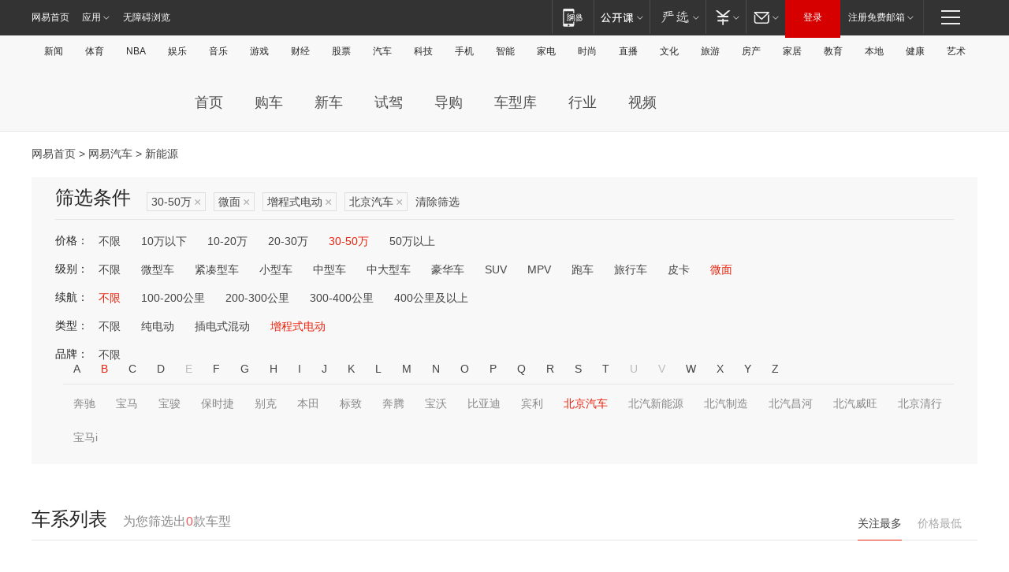

--- FILE ---
content_type: text/html;charset=GBK
request_url: http://product.auto.163.com/search_energy/brandName=16890@energy=zcse@price=30-50@type=mb/
body_size: 13816
content:
<!DOCTYPE HTML>
<!--[if IE 6 ]> <html id="ne_wrap" class="ne_ua_ie6 ne_ua_ielte8"> <![endif]-->
<!--[if IE 7 ]> <html id="ne_wrap" class="ne_ua_ie7 ne_ua_ielte8"> <![endif]-->
<!--[if IE 8 ]> <html id="ne_wrap" class="ne_ua_ie8 ne_ua_ielte8"> <![endif]-->
<!--[if IE 9 ]> <html id="ne_wrap" class="ne_ua_ie9"> <![endif]-->
<!--[if (gte IE 10)|!(IE)]><!--> <html id="ne_wrap"> <!--<![endif]-->
<head>
    <meta charset="gbk">
    <title>新能源_网易汽车</title>
    <link rel="dns-prefetch" href="//static.ws.126.net">
    <meta name="keywords" content="汽车,汽车网,买车,购车,评测,导购,报价,对比,口碑,汽车报价,国产汽车,大众汽车,丰田汽车,本田汽车,日产汽车," />
    <meta name="description" content="网易汽车_易乐车生活:为您提供最新最全汽车导购,汽车报价,汽车图片,汽车行情,汽车试驾,汽车评测,是服务于购车人群的汽车资讯门户" />
    <script>!function(){window.isNs9=document.documentElement.className.indexOf('ns9')!=-1,nsClsName=' ns12';if(isNs9){return};if(/\?narrow/.test(location.search)||screen.width/10<128&&document.documentElement.clientWidth==screen.width){isNs9=true;nsClsName=' ns9';}document.documentElement.className+=nsClsName;}()</script>
<link href="https://static.ws.126.net/163/f2e/auto/auto.base.2021.css?v7" rel="stylesheet" />
<script src="//static.ws.126.net/163/frontend/libs/antanalysis.min.js"></script>
<script src="//static.ws.126.net/163/frontend/antnest/NTM-3LSDEVVJ-1.js" async="async"></script>
<script src="//static.ws.126.net/f2e/lib/js/ne.js"></script>
<script src="//static.ws.126.net/cnews/js/ntes_jslib_1.x.js" charset="gb2312"></script>
<link href="//static.ws.126.net/163/f2e/auto/product_pc/elec_search//static/css/elec_search.css?ipzgcq" rel="stylesheet"/>
</head>
<body>
<!-- 公共黑色顶部 -->
<!-- /special/ntes_common_model/nte_commonnav2019.html -->



<link rel="stylesheet" href="https://static.ws.126.net/163/f2e/commonnav2019/css/commonnav_headcss-fad753559b.css"/>
<!-- urs -->
<script _keep="true" src="https://urswebzj.nosdn.127.net/webzj_cdn101/message.js" type="text/javascript"></script>
<div class="ntes_nav_wrap" id="js_N_NTES_wrap">
  <div class="ntes-nav" id="js_N_nav">
    <div class="ntes-nav-main clearfix">
            <div class="c-fl" id="js_N_nav_left">
        <a class="ntes-nav-index-title ntes-nav-entry-wide c-fl" href="https://www.163.com/" title="网易首页">网易首页</a>
        <!-- 应用 -->
        <div class="js_N_navSelect ntes-nav-select ntes-nav-select-wide ntes-nav-app  c-fl">
          <a href="https://www.163.com/#f=topnav" class="ntes-nav-select-title ntes-nav-entry-bgblack JS_NTES_LOG_FE">应用
            <em class="ntes-nav-select-arr"></em>
          </a>
          <div class="ntes-nav-select-pop">
            <ul class="ntes-nav-select-list clearfix">
              <li>
                <a href="https://m.163.com/newsapp/#f=topnav">
                  <span>
                    <em class="ntes-nav-app-newsapp">网易新闻</em>
                  </span>
                </a>
              </li>
              <li>
                <a href="https://open.163.com/#f=topnav">
                  <span>
                    <em class="ntes-nav-app-open">网易公开课</em>
                  </span>
                </a>
              </li>
              <li>
                <a href="https://daxue.163.com/offline/download.html">
                  <span>
                    <em class="ntes-nav-app-gaokaozhiyuan">网易高考智愿</em>
                  </span>
                </a>
              </li>
              <li>
                <a href="https://hongcai.163.com/?from=pcsy-button">
                  <span>
                    <em class="ntes-nav-app-hongcai">网易红彩</em>
                  </span>
                </a>
              </li>
              <li>
                <a href="https://u.163.com/aosoutbdbd8">
                  <span>
                    <em class="ntes-nav-app-yanxuan">网易严选</em>
                  </span>
                </a>
              </li>
              <li>
                <a href="https://mail.163.com/client/dl.html?from=mail46">
                  <span>
                    <em class="ntes-nav-app-mail">邮箱大师</em>
                  </span>
                </a>
              </li>
              <li class="last">
                <a href="https://study.163.com/client/download.htm?from=163app&utm_source=163.com&utm_medium=web_app&utm_campaign=business">
                  <span>
                    <em class="ntes-nav-app-study">网易云课堂</em>
                  </span>
                </a>
              </li>
            </ul>
          </div>
        </div>
      </div>
      <div class="c-fr">
        <!-- 片段开始 -->
        <div class="ntes-nav-quick-navigation">
          <a rel="noreferrer"class="ntes-nav-quick-navigation-btn" id="js_N_ntes_nav_quick_navigation_btn" target="_self">
            <em>快速导航
              <span class="menu1"></span>
              <span class="menu2"></span>
              <span class="menu3"></span>
            </em>
          </a>
          <div class="ntes-quicknav-pop" id="js_N_ntes_quicknav_pop">
            <div class="ntes-quicknav-list">
              <div class="ntes-quicknav-content">
                <ul class="ntes-quicknav-column ntes-quicknav-column-1">
                  <li>
                    <h3>
                      <a href="https://news.163.com">新闻</a>
                    </h3>
                  </li>
                  <li>
                    <a href="https://news.163.com/domestic">国内</a>
                  </li>
                  <li>
                    <a href="https://news.163.com/world">国际</a>
                  </li>
                  <li>
                    <a href="https://view.163.com">评论</a>
                  </li>
                  <li>
                    <a href="https://war.163.com">军事</a>
                  </li>
                  <li>
                    <a href="https://news.163.com/special/wangsansanhome/">王三三</a>
                  </li>
                </ul>
                <ul class="ntes-quicknav-column ntes-quicknav-column-2">
                  <li>
                    <h3>
                      <a href="https://sports.163.com">体育</a>
                    </h3>
                  </li>
                  <li>
                    <a href="https://sports.163.com/nba">NBA</a>
                  </li>
                  <li>
                    <a href="https://sports.163.com/cba">CBA</a>
                  </li>
                  <li>
                    <a href="https://sports.163.com/allsports">综合</a>
                  </li>
                  <li>
                    <a href="https://sports.163.com/zc">中超</a>
                  </li>
                  <li>
                    <a href="https://sports.163.com/world">国际足球</a>
                  </li>
                  <li>
                    <a href="https://sports.163.com/yc">英超</a>
                  </li>
                  <li>
                    <a href="https://sports.163.com/xj">西甲</a>
                  </li>
                  <li>
                    <a href="https://sports.163.com/yj">意甲</a>
                  </li>
                </ul>
                <ul class="ntes-quicknav-column ntes-quicknav-column-3">
                  <li>
                    <h3>
                      <a href="https://ent.163.com">娱乐</a>
                    </h3>
                  </li>
                  <li>
                    <a href="https://ent.163.com/star">明星</a>
                  </li>
                  <li>
                    <a href="https://ent.163.com/photo">图片</a>
                  </li>
                  <li>
                    <a href="https://ent.163.com/movie">电影</a>
                  </li>
                  <li>
                    <a href="https://ent.163.com/tv">电视</a>
                  </li>
                  <li>
                    <a href="https://ent.163.com/music">音乐</a>
                  </li>
                  <li>
                    <a href="https://ent.163.com/special/gsbjb/">稿事编辑部</a>
                  </li>
                  <li>
                    <a href="https://ent.163.com/special/focus_ent/">娱乐FOCUS</a>
                  </li>
                </ul>
                <ul class="ntes-quicknav-column ntes-quicknav-column-4">
                  <li>
                    <h3>
                      <a href="https://money.163.com">财经</a>
                    </h3>
                  </li>
                  <li>
                    <a href="https://money.163.com/stock">股票</a>
                  </li>
                  <li>
                    <a href="http://quotes.money.163.com/stock">行情</a>
                  </li>
                  <li>
                    <a href="https://money.163.com/ipo">新股</a>
                  </li>
                  <li>
                    <a href="https://money.163.com/finance">金融</a>
                  </li>
                  <li>
                    <a href="https://money.163.com/fund">基金</a>
                  </li>
                  <li>
                    <a href="https://biz.163.com">商业</a>
                  </li>
                  <li>
                    <a href="https://money.163.com/licai">理财</a>
                  </li>
                </ul>
                <ul class="ntes-quicknav-column ntes-quicknav-column-5">
                  <li>
                    <h3>
                      <a href="https://auto.163.com">汽车</a>
                    </h3>
                  </li>
                  <li>
                    <a href="https://auto.163.com/buy">购车</a>
                  </li>
                  <li>
                    <a href="https://auto.163.com/depreciate">行情</a>
                  </li>
                  <li>
                    <a href="http://product.auto.163.com">车型库</a>
                  </li>
                  <li>
                    <a href="https://auto.163.com/elec">新能源</a>
                  </li>
                  <li>
                    <a href="https://auto.163.com/news">行业</a>
                  </li>
                </ul>
                <ul class="ntes-quicknav-column ntes-quicknav-column-6">
                  <li>
                    <h3>
                      <a href="https://tech.163.com">科技</a>
                    </h3>
                  </li>
                  <li>
                    <a href="https://tech.163.com/telecom/">通信</a>
                  </li>
                  <li>
                    <a href="https://tech.163.com/it">IT</a>
                  </li>
                  <li>
                    <a href="https://tech.163.com/internet">互联网</a>
                  </li>
                  <li>
                    <a href="https://tech.163.com/special/chzt">特别策划</a>
                  </li>
                  <li>
                    <a href="https://tech.163.com/smart/">网易智能</a>
                  </li>
                  <li>
                    <a href="https://hea.163.com/">家电</a>
                  </li>
                </ul>
                <ul class="ntes-quicknav-column ntes-quicknav-column-7">
                  <li>
                    <h3>
                      <a href="https://fashion.163.com">时尚</a>
                    </h3>
                  </li>
                  <li>
                    <a href="https://baby.163.com">亲子</a>
                  </li>
                  <li>
                    <a href="https://fashion.163.com/art">艺术</a>
                  </li>
                </ul>
                <ul class="ntes-quicknav-column ntes-quicknav-column-8">
                  <li>
                    <h3>
                      <a href="https://mobile.163.com">手机</a>
                      <span>/</span>
                      <a href="https://digi.163.com/">数码</a>
                    </h3>
                  </li>
                  <li>
                    <a href="https://tech.163.com/special/ydhlw">移动互联网</a>
                  </li>
                  <li>
                    <a href="https://mobile.163.com/special/jqkj_list/">惊奇科技</a>
                  </li>
                  <li>
                    <a href="https://mobile.163.com/special/cpshi_list/">易评机</a>
                  </li>
                </ul>
                <ul class="ntes-quicknav-column ntes-quicknav-column-9">
                  <li>
                    <h3>
                      <a href="https://house.163.com">房产</a>
                      <span>/</span>
                      <a href="https://home.163.com">家居</a>
                    </h3>
                  </li>
                  <li>
                    <a href="https://bj.house.163.com">北京房产</a>
                  </li>
                  <li>
                    <a href="https://sh.house.163.com">上海房产</a>
                  </li>
                  <li>
                    <a href="https://gz.house.163.com">广州房产</a>
                  </li>
                  <li>
                    <a href="https://house.163.com/city">全部分站</a>
                  </li>
                  <li>
                    <a href="https://xf.house.163.com">楼盘库</a>
                  </li>
                  <li>
                    <a href="https://home.163.com/jiaju/">家具</a>
                  </li>
                  <li>
                    <a href="https://home.163.com/weiyu/">卫浴</a>
                  </li>
                </ul>
                <ul class="ntes-quicknav-column ntes-quicknav-column-10">
                  <li>
                    <h3>
                      <a href="https://travel.163.com">旅游</a>
                    </h3>
                  </li>
                  <li>
                    <a href="https://travel.163.com/outdoor">自驾露营</a>
                  </li>
                  <li>
                    <a href="https://travel.163.com/food">美食</a>
                  </li>
                </ul>
                <ul class="ntes-quicknav-column ntes-quicknav-column-11">
                  <li>
                    <h3>
                      <a href="https://edu.163.com">教育</a>
                    </h3>
                  </li>
                  <li>
                    <a href="https://edu.163.com/yimin">移民</a>
                  </li>
                  <li>
                    <a href="https://edu.163.com/liuxue">留学</a>
                  </li>
                  <li>
                    <a href="https://edu.163.com/en">外语</a>
                  </li>
                  <li>
                    <a href="https://edu.163.com/gaokao">高考</a>
                  </li>
                </ul>
                <div class="ntes-nav-sitemap">
                  <a href="https://sitemap.163.com/">
                    <i></i>查看网易地图</a>
                </div>
              </div>
            </div>
          </div>
        </div>
        <div class="c-fr">
          <div class="c-fl" id="js_N_navLoginBefore">
            <div id="js_N_navHighlight" class="js_loginframe ntes-nav-login ntes-nav-login-normal">
              <a href="https://reg.163.com/" class="ntes-nav-login-title" id="js_N_nav_login_title">登录</a>
              <div class="ntes-nav-loginframe-pop" id="js_N_login_wrap">
                <!--加载登陆组件-->
              </div>
            </div>
            <div class="js_N_navSelect ntes-nav-select ntes-nav-select-wide  JS_NTES_LOG_FE c-fl">
              <a class="ntes-nav-select-title ntes-nav-select-title-register" href="https://mail.163.com/register/index.htm?from=163navi&regPage=163">注册免费邮箱
                <em class="ntes-nav-select-arr"></em>
              </a>
              <div class="ntes-nav-select-pop">
                <ul class="ntes-nav-select-list clearfix" style="width:210px;">
                  <li>
                    <a href="https://reg1.vip.163.com/newReg1/reg?from=new_topnav&utm_source=new_topnav">
                      <span style="width:190px;">注册VIP邮箱（特权邮箱，付费）</span>
                    </a>
                  </li>
                  <li class="last JS_NTES_LOG_FE">
                    <a href="https://mail.163.com/client/dl.html?from=mail46">
                      <span style="width:190px;">免费下载网易官方手机邮箱应用</span>
                    </a>
                  </li>
                </ul>
              </div>
            </div>
          </div>
          <div class="c-fl" id="js_N_navLoginAfter" style="display:none">
            <div id="js_N_logined_warp" class="js_N_navSelect ntes-nav-select ntes-nav-logined JS_NTES_LOG_FE">
              <a class="ntes-nav-select-title ntes-nav-logined-userinfo">
                <span id="js_N_navUsername" class="ntes-nav-logined-username"></span>
                <em class="ntes-nav-select-arr"></em>
              </a>
              <div id="js_login_suggest_wrap" class="ntes-nav-select-pop">
                <ul id="js_logined_suggest" class="ntes-nav-select-list clearfix"></ul>
              </div>
            </div>
            <a class="ntes-nav-entry-wide c-fl" target="_self" id="js_N_navLogout">安全退出</a>
          </div>
        </div>
        <ul class="ntes-nav-inside">
          <li>
            <div class="js_N_navSelect ntes-nav-select c-fl">
              <a href="https://www.163.com/newsapp/#f=163nav" class="ntes-nav-mobile-title ntes-nav-entry-bgblack">
                <em class="ntes-nav-entry-mobile">移动端</em>
              </a>
              <div class="qrcode-img">
                <a href="https://www.163.com/newsapp/#f=163nav">
                  <img src="//static.ws.126.net/f2e/include/common_nav/images/topapp.jpg">
                </a>
              </div>
            </div>
          </li>
          <li>
            <div class="js_N_navSelect ntes-nav-select c-fl">
              <a id="js_love_url" href="https://open.163.com/#ftopnav0" class="ntes-nav-select-title ntes-nav-select-title-huatian ntes-nav-entry-bgblack">
                <em class="ntes-nav-entry-huatian">网易公开课</em>
                <em class="ntes-nav-select-arr"></em>
                <span class="ntes-nav-msg">
                  <em class="ntes-nav-msg-num"></em>
                </span>
              </a>
              <div class="ntes-nav-select-pop ntes-nav-select-pop-huatian">
                <ul class="ntes-nav-select-list clearfix">
                  <li>
                    <a href="https://open.163.com/ted/#ftopnav1">
                      <span>TED</span>
                    </a>
                  </li>
                  <li>
                    <a href="https://open.163.com/cuvocw/#ftopnav2">
                      <span>中国大学视频公开课</span>
                    </a>
                  </li>
                  <li>
                    <a href="https://open.163.com/ocw/#ftopnav3">
                      <span>国际名校公开课</span>
                    </a>
                  </li>
                  <li>
                    <a href="https://open.163.com/appreciation/#ftopnav4">
                      <span>赏课·纪录片</span>
                    </a>
                  </li>
                  <li>
                    <a href="https://vip.open.163.com/#ftopnav5">
                      <span>付费精品课程</span>
                    </a>
                  </li>
                  <li>
                    <a href="https://open.163.com/special/School/beida.html#ftopnav6">
                      <span>北京大学公开课</span>
                    </a>
                  </li>
                  <li class="last">
                    <a href="https://open.163.com/newview/movie/courseintro?newurl=ME7HSJR07#ftopnav7">
                      <span>英语课程学习</span>
                    </a>
                  </li>
                </ul>
              </div>
            </div>
          </li>
          <li>
            <div class="js_N_navSelect ntes-nav-select c-fl">
              <a id="js_lofter_icon_url" href="https://you.163.com/?from=web_fc_menhu_xinrukou_1" class="ntes-nav-select-title ntes-nav-select-title-lofter ntes-nav-entry-bgblack">
                <em class="ntes-nav-entry-lofter">网易严选</em>
                <em class="ntes-nav-select-arr"></em>
                <span class="ntes-nav-msg" id="js_N_navLofterMsg">
                  <em class="ntes-nav-msg-num"></em>
                </span>
              </a>
              <div class="ntes-nav-select-pop ntes-nav-select-pop-lofter">
                <ul id="js_lofter_pop_url" class="ntes-nav-select-list clearfix">
                  <li>
                    <a href="https://act.you.163.com/act/pub/ABuyLQKNmKmK.html?from=out_ynzy_xinrukou_2">
                      <span>新人特价</span>
                    </a>
                  </li>
                  <li>
                    <a href="https://you.163.com/topic/v1/pub/Pew1KBH9Au.html?from=out_ynzy_xinrukou_3">
                      <span>9.9专区</span>
                    </a>
                  </li>
                  <li>
                    <a href="https://you.163.com/item/newItemRank?from=out_ynzy_xinrukou_4">
                      <span>新品热卖</span>
                    </a>
                  </li>
                  <li>
                    <a href="https://you.163.com/item/recommend?from=out_ynzy_xinrukou_5">
                      <span>人气好物</span>
                    </a>
                  </li>
                  <li>
                    <a href="https://you.163.com/item/list?categoryId=1005000&from=out_ynzy_xinrukou_7">
                      <span>居家生活</span>
                    </a>
                  </li>
                  <li>
                    <a href="https://you.163.com/item/list?categoryId=1010000&from=out_ynzy_xinrukou_8">
                      <span>服饰鞋包</span>
                    </a>
                  </li>
                  <li>
                    <a href="https://you.163.com/item/list?categoryId=1011000&from=out_ynzy_xinrukou_9">
                      <span>母婴亲子</span>
                    </a>
                  </li>
                  <li class="last">
                    <a href="https://you.163.com/item/list?categoryId=1005002&from=out_ynzy_xinrukou_10">
                      <span>美食酒水</span>
                    </a>
                  </li>
                </ul>
              </div>
            </div>
          </li>
          <li>
            <div class="js_N_navSelect ntes-nav-select c-fl">
              <a href="https://ecard.163.com/" class="ntes-nav-select-title
        ntes-nav-select-title-money ntes-nav-entry-bgblack">
                <em class="ntes-nav-entry-money">支付</em>
                <em class="ntes-nav-select-arr"></em>
              </a>
              <div class="ntes-nav-select-pop ntes-nav-select-pop-temp">
                <ul class="ntes-nav-select-list clearfix">
                  <li>
                    <a href="https://ecard.163.com/#f=topnav">
                      <span>一卡通充值</span>
                    </a>
                  </li>
                  <li>
                    <a href="https://ecard.163.com/script/index#f=topnav">
                      <span>一卡通购买</span>
                    </a>
                  </li>
                  <li>
                    <a href="https://epay.163.com/">
                      <span>我的网易支付</span>
                    </a>
                  </li>
                  <li>
                    <a href="https://3c.163.com/?from=wangyimenhu16">
                      <span>网易智造</span>
                    </a>
                  </li>
                  <li class="last">
                    <a href="https://globalpay.163.com/home">
                      <span>网易跨境支付</span>
                    </a>
                  </li>
                </ul>
              </div>
            </div>
          </li>
          <li>
            <div class="js_N_navSelect ntes-nav-select c-fl">
              <a id="js_mail_url" rel="noreferrer"class="ntes-nav-select-title
        ntes-nav-select-title-mail ntes-nav-entry-bgblack">
                <em class="ntes-nav-entry-mail">邮箱</em>
                <em class="ntes-nav-select-arr"></em>
                <span class="ntes-nav-msg" id="js_N_navMailMsg">
                  <em class="ntes-nav-msg-num" id="js_N_navMailMsgNum"></em>
                </span>
              </a>
              <div class="ntes-nav-select-pop ntes-nav-select-pop-mail">
                <ul class="ntes-nav-select-list clearfix">
                  <li>
                    <a href="https://email.163.com/#f=topnav">
                      <span>免费邮箱</span>
                    </a>
                  </li>
                  <li>
                    <a href="https://vipmail.163.com/#f=topnav">
                      <span>VIP邮箱</span>
                    </a>
                  </li>
                  <li>
                    <a href="https://qiye.163.com/?from=NetEase163top">
                      <span>企业邮箱</span>
                    </a>
                  </li>
                  <li>
                    <a href="https://mail.163.com/register/index.htm?from=ntes_nav&regPage=163">
                      <span>免费注册</span>
                    </a>
                  </li>
                  <li class="last">
                    <a href="https://mail.163.com/dashi/dlpro.html?from=mail46">
                      <span>客户端下载</span>
                    </a>
                  </li>
                </ul>
              </div>
            </div>
          </li>
        </ul>
      </div>
    </div>
  </div>
</div>
<script src="https://static.ws.126.net/163/f2e/commonnav2019/js/commonnav_headjs-d6073b0f5a.js"></script>


<div class="auto_header">
	<div class="container">
		<!-- 公共二级导航 -->
		<!-- /special/ntes_common_model/site_subnav2019.html -->

<div class="N-nav-channel JS_NTES_LOG_FE" data-module-name="xwwzy_11_headdaohang">
    <a class="first" href="https://news.163.com/">新闻</a><a href="https://sports.163.com/">体育</a><a href="https://sports.163.com/nba/">NBA</a><a href="https://ent.163.com/">娱乐</a><a href="https://ent.163.com/music/">音乐</a><a href="https://tech.163.com/game/">游戏</a><a href="https://money.163.com/">财经</a><a href="https://money.163.com/stock/">股票</a><a id="_link_auto" href="https://auto.163.com/">汽车</a><a href="https://tech.163.com/">科技</a><a href="https://mobile.163.com/">手机</a><a href="https://tech.163.com/smart/">智能</a><a href="https://hea.163.com/">家电</a><a href="https://fashion.163.com/">时尚</a><a href="https://v.163.com/">直播</a><a href="https://culture.163.com/">文化</a><a href="https://travel.163.com/">旅游</a><a id="houseUrl" href="https://house.163.com/">房产</a><a href="https://home.163.com/" id="homeUrl">家居</a><a href="https://edu.163.com/">教育</a><a id="_link_game" href="https://news.163.com/">本地</a><a href="https://jiankang.163.com/">健康</a><a class="last" href="https://art.163.com/">艺术</a>
</div>
<!-- 游戏替换为本地，并定向 0310-->
<!-- 配置定向城市 -->
<script type="text/javascript" _keep="true">
var HouseNavBendiTxt = {
    "province": [
        {
            "name": "北京市",
            "shortName": "北京",
            "url":"https://bj.news.163.com/"
        },
        {
            "name": "上海市",
            "shortName": "上海",
            "url":"https://sh.news.163.com/"
        },
        {
            "name": "天津市",
            "shortName": "天津",
            "url":"https://tj.news.163.com/"
        },
        {
            "name": "广东省",
            "shortName": "广东",
            "url":"https://gd.news.163.com/"
        },
        {
            "name": "江苏省",
            "shortName": "江苏",
            "url":"https://js.news.163.com/"
        },
        {
            "name": "浙江省",
            "shortName": "浙江",
            "url":"https://zj.news.163.com/"
        },
        {
            "name": "四川省",
            "shortName": "四川",
            "url":"https://sc.news.163.com/"
        },
        {
            "name": "黑龙江省",
            "shortName": "黑龙江",
            "url":"https://hlj.news.163.com/"
        },
        {
            "name": "吉林省",
            "shortName": "吉林",
            "url":"https://jl.news.163.com/"
        },
        {
            "name": "辽宁省",
            "shortName": "辽宁",
            "url":"https://liaoning.news.163.com/"
        },
        {
            "name": "内蒙古自治区",
            "shortName": "内蒙古",
            "url":"https://hhht.news.163.com/"
        },
        {
            "name": "河北省",
            "shortName": "河北",
            "url":"https://hebei.news.163.com/"
        },
        {
            "name": "河南省",
            "shortName": "河南",
            "url":"https://henan.163.com/"
        },
        {
            "name": "山东省",
            "shortName": "山东",
            "url":"https://sd.news.163.com/"
        },
        {
            "name": "陕西省",
            "shortName": "陕西",
            "url":"https://shanxi.news.163.com/"
        },
        {
            "name": "甘肃省",
            "shortName": "甘肃",
            "url":"https://gs.news.163.com/"
        },
        {
            "name": "宁夏回族自治区",
            "shortName": "宁夏",
            "url":"https://ningxia.news.163.com/"
        },
        {
            "name": "新疆维吾尔自治区",
            "shortName": "新疆",
            "url":"https://xj.news.163.com/"
        },
        {
            "name": "安徽省",
            "shortName": "安徽",
            "url":"https://ah.news.163.com/"
        },
        {
            "name": "福建省",
            "shortName": "福建",
            "url":"https://fj.news.163.com/"
        },
        {
            "name": "广西壮族自治区",
            "shortName": "广西",
            "url":"https://gx.news.163.com/"
        },
        {
            "name": "重庆市",
            "shortName": "重庆",
            "url":"https://chongqing.163.com/"
        },
        {
            "name": "湖北省",
            "shortName": "湖北",
            "url":"https://hb.news.163.com/"
        },
        {
            "name": "江西省",
            "shortName": "江西",
            "url":"https://jx.news.163.com/"
        },
        {
            "name": "海南省",
            "shortName": "海南",
            "url":"https://hn.news.163.com/"
        },
        {
            "name": "贵州省",
            "shortName": "贵州",
            "url":"https://gz.news.163.com/"
        },
        {
            "name": "云南省",
            "shortName": "云南",
            "url":"https://yn.news.163.com/"
        },
        {
            "name": "山西省",
            "shortName": "山西",
            "url":"https://sx.news.163.com"
        },
        {
            "name": "西藏自治区",
            "shortName": "北京",
            "url":"https://bj.news.163.com/"
        },
        {
            "name": "香港特别行政区",
            "shortName": "广东",
            "url":"https://gd.news.163.com/"
        },
        {
            "name": "澳门特别行政区",
            "shortName": "广东",
            "url":"https://gd.news.163.com/"
        },
        {
            "name": "台湾省",
            "shortName": "广东",
            "url":"https://gd.news.163.com/"
        },
        {
            "name": "天津市",
            "shortName": "北京",
            "url":"https://bj.news.163.com/"
        },
        {
            "name": "青海省",
            "shortName": "北京",
            "url":"https://bj.news.163.com/"
        }
    ],
    "city": [
        {
            "name": "大连市",
            "shortName": "大连",
            "url":"https://dl.news.163.com"
        },
        {
            "name": "青岛市",
            "shortName": "青岛",
            "url":"https://qingdao.news.163.com"
        },
        {
            "name": "宁波市",
            "shortName": "宁波",
            "url":"https://zj.news.163.com/ningbo/"
        },
        {
            "name": "厦门市",
            "shortName": "厦门",
            "url":"https://xiamen.news.163.com"
        },
        {
            "name": "深圳市",
            "shortName": "深圳",
            "url":"https://shenzhen.news.163.com/"
        }
    ],
    "defalt": {
            "name": "",
            "shortName": "本地",
            "url":"https://news.163.com/"
        }
};
</script>
<script type="text/javascript" _keep="true">
            (function(){
                //本地设置定向省份
                function setBendiName(){
                    var js_nav_bendi = document.getElementById("_link_game");
                    var cityname = "";
                    var cityurl = "";
                    var _loc = window.localAddress;
                    if(!js_nav_bendi)
                        return;
                    if(HouseNavBendiTxt.city && _loc){
                        var citylist = HouseNavBendiTxt.city;
                        var localcity = _loc.city;
                        for(var i=0;i<citylist.length;i++){
                            if(citylist[i].name.indexOf(localcity) != -1){
                                cityname = citylist[i].shortName;
                                cityurl = citylist[i].url;
                                break;
                            }
                        }
                    }
                    if(cityname == "" && cityurl == "" && HouseNavBendiTxt.province && _loc){
                        var provincelist = HouseNavBendiTxt.province;
                        var localprovince = _loc.province;
                        for(var i=0;i<provincelist.length;i++){
                            if(provincelist[i].name.indexOf(localprovince) != -1){
                                cityname = provincelist[i].shortName;
                                cityurl = provincelist[i].url;
                                break;
                            }
                        }
                    }
                    if(js_nav_bendi && cityname != "" && cityurl != ""){
                        js_nav_bendi.innerHTML = cityname;
                        js_nav_bendi.href = cityurl;
                    }
                    if(js_nav_bendi && cityname == "" && cityurl == ""){
                        js_nav_bendi.innerHTML = "本地";
                        js_nav_bendi.href = "https://news.163.com";
                    }
                }
                
                if(window.HouseNavBendiTxt && window.NTESCommonNavigator){
                    var utils = NTESCommonNavigator.utils;
                    utils.jsonp("https://ipservice.ws.126.net/locate/api/getLocByIp", {}, function(res){
                        if(res && res.result){
                            window.localAddress = res.result;
                            setBendiName();
                        }
                    });
                }
            })();
        </script>

		<!-- LOGO、搜索 -->
		<!-- <div class="auto-channel clearfix">
			<div class="auto_logo">
				<a href="https://auto.163.com/" title="网易汽车">网易汽车</a>
			</div> -->
			<!--include virtual="/auto_pc_common/auto_search.html" -->
		<!-- </div> -->

		<!-- 频道导航 -->
		<script>var currentNav = '新能源';</script>
		<!-- /special/sp/2016channel_menu.html -->

<div class="auto-nav">
  <div class="auto-logo"><img src="https://fps-pro.ws.126.net/fps-pro/frontends/auto_index_2025/index/images/auto_logo.png" alt="" /></div>
  <ul class="auto-nav-list">
    <li class="nav-item "><a href="https://auto.163.com/">首页</a></li>
    <li class="nav-item "><a href="https://auto.163.com/buy">购车</a></li>
    <li class="nav-item "><a href="https://auto.163.com/newcar">新车</a></li>
    <li class="nav-item "><a href="https://auto.163.com/test">试驾</a></li>
    <li class="nav-item "><a href="https://auto.163.com/guide">导购</a></li>
    <li class="nav-item "><a href="https://product.auto.163.com/#DQ2001">车型库</a></li>
    <li class="nav-item "><a href="https://auto.163.com/news">行业</a></li>
    <li class="nav-item "><a href="https://auto.163.com/video">视频</a></li>
  </ul>
</div>
<style>
  .auto-nav {
    width: 1200px;
    height: 36px;
    margin: 26px auto 18px auto;
  }
  .auto-nav .auto-logo {
    float: left;
    width: 167px;
    height: 36px;
  }
  .auto-nav .auto-logo img {
    background: transparent;
    width: 100%;
    height: 100%;
  }
  .auto-nav .auto-nav-list {
    float: left;
    margin-left: 20px;
  }
  .auto-nav .auto-nav-list .nav-item {
    float: left;
  }
  .auto-nav .auto-nav-list .nav-item a {
    display: block;
    padding: 0 20px;
    font-size: 18px;
    line-height: 36px;
    font-weight: 400;
    color: #4e4e4e;
	text-decoration: none;
  }
  .auto-nav .auto-nav-list .nav-item:hover a {
    background-color: #eee;
  }
  .auto-nav .auto-nav-list .nav-item.active a {
    color: #e10000;
  }
  .auto-nav .auto-nav-list .nav-item a.active {
    color: #e10000;
  }
</style>

<script>
	(function($){
		if($==undefined) return;
		var curNav = window['currentNav'];
		var tagA = $('.auto-nav .nav-item a');

		for (var i = 0; i < tagA.length; i++) {
			if(tagA[i].hostname=='auto.163.com') continue;
			if(curNav){
				if(tagA[i].innerHTML==curNav){
					$(tagA[i]).addClass('active');
					break;
				}
				continue;
			}
			if(tagA[i].hostname==location.hostname && location.pathname.indexOf(tagA[i].pathname)!=-1){
				$(tagA[i]).addClass('active');
				break;
			}
		}
	})(window['jQuery']||window['NE']);
</script>
	</div>
</div>

<div class="container clearfix">
    <!--  -->

    <!-- 面包屑 -->
    <div class="auto-cur-location">
        <a href="https://www.163.com/" title="网易首页">网易首页</a> &gt;
        <a href="https://auto.163.com/" title="网易汽车">网易汽车</a> &gt; 新能源
    </div>

    <!-- 筛选条件 -->
	<div class="search-box">
    <div class="hd">
        <p class="c-t">筛选条件</p>
        <div class="c-tag">
            <dl>
                                 <dd class="clearfix">                      
                                                    <a href="/search_energy/brandName=16890@energy=zcse@type=mb/">30-50万<span>×</span></a>
                                                    <a href="/search_energy/brandName=16890@energy=zcse@price=30-50/">微面<span>×</span></a>
                                                    <a href="/search_energy/brandName=16890@price=30-50@type=mb/">增程式电动<span>×</span></a>
                                                    <a href="/search_energy/energy=zcse@price=30-50@type=mb/">北京汽车<span>×</span></a>
                                                <a class="empty" href="/search_energy/">清除筛选</a>
                 </dd>
                            </dl>
        </div>

        
    </div>

    <!-- 列表 -->
    <div class="bd j-search-bd">
        <input type="hidden" value="30-50" id="j-search-price">
        <input type="hidden" value="mb" id="j-search-type">
        <input type="hidden" value="0-5000" id="j-search-duration">        
        <input type="hidden" value="zcse" id="j-search-energy">
        <input type="hidden" value="16890" id="j-search-brandName">
                        <dl>
            <dt>价格：</dt>
            <dd class="clearfix">            	
                            <a href="/search_energy/brandName=16890@energy=zcse@type=mb/" >不限</a>
                            <a href="/search_energy/brandName=16890@energy=zcse@price=below10@type=mb/" >10万以下</a>
                            <a href="/search_energy/brandName=16890@energy=zcse@price=10-20@type=mb/" >10-20万</a>
                            <a href="/search_energy/brandName=16890@energy=zcse@price=20-30@type=mb/" >20-30万</a>
                            <a href="/search_energy/brandName=16890@energy=zcse@price=30-50@type=mb/" class="active">30-50万</a>
                            <a href="/search_energy/brandName=16890@energy=zcse@price=above50@type=mb/" >50万以上</a>
                        </dd>
        </dl>
                              <dl>
            <dt>级别：</dt>
            <dd class="clearfix">            	
                            <a href="/search_energy/brandName=16890@energy=zcse@price=30-50/" >不限</a>
                            <a href="/search_energy/brandName=16890@energy=zcse@price=30-50@type=mini/" >微型车</a>
                            <a href="/search_energy/brandName=16890@energy=zcse@price=30-50@type=compact/" >紧凑型车</a>
                            <a href="/search_energy/brandName=16890@energy=zcse@price=30-50@type=smart/" >小型车</a>
                            <a href="/search_energy/brandName=16890@energy=zcse@price=30-50@type=middle/" >中型车</a>
                            <a href="/search_energy/brandName=16890@energy=zcse@price=30-50@type=large/" >中大型车</a>
                            <a href="/search_energy/brandName=16890@energy=zcse@price=30-50@type=luxury/" >豪华车</a>
                            <a href="/search_energy/brandName=16890@energy=zcse@price=30-50@type=suv/" >SUV</a>
                            <a href="/search_energy/brandName=16890@energy=zcse@price=30-50@type=mpv/" >MPV</a>
                            <a href="/search_energy/brandName=16890@energy=zcse@price=30-50@type=race/" >跑车</a>
                            <a href="/search_energy/brandName=16890@energy=zcse@price=30-50@type=trav/" >旅行车</a>
                            <a href="/search_energy/brandName=16890@energy=zcse@price=30-50@type=pcar/" >皮卡</a>
                            <a href="/search_energy/brandName=16890@energy=zcse@price=30-50@type=mb/" class="active">微面</a>
                        </dd>
        </dl>
                              <dl>
            <dt>续航：</dt>
            <dd class="clearfix">            	
                            <a href="/search_energy/brandName=16890@energy=zcse@price=30-50@type=mb/" class="active">不限</a>
                            <a href="/search_energy/brandName=16890@duration=100-200@energy=zcse@price=30-50@type=mb/" >100-200公里</a>
                            <a href="/search_energy/brandName=16890@duration=200-300@energy=zcse@price=30-50@type=mb/" >200-300公里</a>
                            <a href="/search_energy/brandName=16890@duration=300-400@energy=zcse@price=30-50@type=mb/" >300-400公里</a>
                            <a href="/search_energy/brandName=16890@duration=above400@energy=zcse@price=30-50@type=mb/" >400公里及以上</a>
                        </dd>
        </dl>
                              <dl>
            <dt>类型：</dt>
            <dd class="clearfix">            	
                            <a href="/search_energy/brandName=16890@price=30-50@type=mb/" >不限</a>
                            <a href="/search_energy/brandName=16890@energy=electric@price=30-50@type=mb/" >纯电动</a>
                            <a href="/search_energy/brandName=16890@energy=plugh@price=30-50@type=mb/" >插电式混动</a>
                            <a href="/search_energy/brandName=16890@energy=zcse@price=30-50@type=mb/" class="active">增程式电动</a>
                        </dd>
        </dl>
                              <dl>
            <dt>品牌：</dt>
            <dd class="clearfix">
            	                <a  href="/search_energy/energy=zcse@price=30-50@type=mb/" >不限</a>                
                                <div class="a-list">
                    <div class="btn-letter">
                                        <a id="A" >A</a>
                                        <a id="B"                         class="active"
                    >B</a>
                                        <a id="C" >C</a>
                                        <a id="D" >D</a>
                                        <a id="E"                         class="disable"
                    >E</a>
                                        <a id="F" >F</a>
                                        <a id="G" >G</a>
                                        <a id="H" >H</a>
                                        <a id="I" >I</a>
                                        <a id="J" >J</a>
                                        <a id="K" >K</a>
                                        <a id="L" >L</a>
                                        <a id="M" >M</a>
                                        <a id="N" >N</a>
                                        <a id="O" >O</a>
                                        <a id="P" >P</a>
                                        <a id="Q" >Q</a>
                                        <a id="R" >R</a>
                                        <a id="S" >S</a>
                                        <a id="T" >T</a>
                                        <a id="U"                         class="disable"
                    >U</a>
                                        <a id="V"                         class="disable"
                    >V</a>
                                        <a id="W" >W</a>
                                        <a id="X" >X</a>
                                        <a id="Y" >Y</a>
                                        <a id="Z" >Z</a>
                                        </div>                                    
                    <div class="letter-cont">
                                                                        	<div class="item">
                                                                             <a href="/search_energy/brandName=20256@energy=zcse@price=30-50@type=mb/" >AITO</a>                             
                                                     <a href="/search_energy/brandName=1685@energy=zcse@price=30-50@type=mb/" >奥迪</a>                             
                                                     <a href="/search_energy/brandName=19021@energy=zcse@price=30-50@type=mb/" >埃安</a>                             
                                                     <a href="/search_energy/brandName=19106@energy=zcse@price=30-50@type=mb/" >爱驰</a>                             
                                                     <a href="/search_energy/brandName=20277@energy=zcse@price=30-50@type=mb/" >阿维塔</a>                             
                                                     <a href="/search_energy/brandName=1684@energy=zcse@price=30-50@type=mb/" >阿斯顿·马丁</a>                             
                                                     <a href="/search_energy/brandName=18719@energy=zcse@price=30-50@type=mb/" >ARCFOX极狐</a>                             
                                                     <a href="/search_energy/brandName=18791@energy=zcse@price=30-50@type=mb/" >艾康尼克</a>                             
                                                </div>                         
                                                                        	<div class="item current">
                                                                             <a href="/search_energy/brandName=1694@energy=zcse@price=30-50@type=mb/" >奔驰</a>                             
                                                     <a href="/search_energy/brandName=1686@energy=zcse@price=30-50@type=mb/" >宝马</a>                             
                                                     <a href="/search_energy/brandName=15231@energy=zcse@price=30-50@type=mb/" >宝骏</a>                             
                                                     <a href="/search_energy/brandName=1693@energy=zcse@price=30-50@type=mb/" >保时捷</a>                             
                                                     <a href="/search_energy/brandName=1690@energy=zcse@price=30-50@type=mb/" >别克</a>                             
                                                     <a href="/search_energy/brandName=1688@energy=zcse@price=30-50@type=mb/" >本田</a>                             
                                                     <a href="/search_energy/brandName=1689@energy=zcse@price=30-50@type=mb/" >标致</a>                             
                                                     <a href="/search_energy/brandName=1687@energy=zcse@price=30-50@type=mb/" >奔腾</a>                             
                                                     <a href="/search_energy/brandName=18326@energy=zcse@price=30-50@type=mb/" >宝沃</a>                             
                                                     <a href="/search_energy/brandName=1654@energy=zcse@price=30-50@type=mb/" >比亚迪</a>                             
                                                     <a href="/search_energy/brandName=1691@energy=zcse@price=30-50@type=mb/" >宾利</a>                             
                                                     <a href="/search_energy/brandName=16890@energy=zcse@price=30-50@type=mb/" class="active">北京汽车</a>                             
                                                     <a href="/search_energy/brandName=17951@energy=zcse@price=30-50@type=mb/" >北汽新能源</a>                             
                                                     <a href="/search_energy/brandName=10096@energy=zcse@price=30-50@type=mb/" >北汽制造</a>                             
                                                     <a href="/search_energy/brandName=1675@energy=zcse@price=30-50@type=mb/" >北汽昌河</a>                             
                                                     <a href="/search_energy/brandName=16329@energy=zcse@price=30-50@type=mb/" >北汽威旺</a>                             
                                                     <a href="/search_energy/brandName=19258@energy=zcse@price=30-50@type=mb/" >北京清行</a>                             
                                                     <a href="/search_energy/brandName=16301@energy=zcse@price=30-50@type=mb/" >宝马i</a>                             
                                                </div>                         
                                                                        	<div class="item">
                                                                             <a href="/search_energy/brandName=1653@energy=zcse@price=30-50@type=mb/" >长城</a>                             
                                                     <a href="/search_energy/brandName=1695@energy=zcse@price=30-50@type=mb/" >长安</a>                             
                                                     <a href="/search_energy/brandName=20316@energy=zcse@price=30-50@type=mb/" >长安深蓝</a>                             
                                                     <a href="/search_energy/brandName=19620@energy=zcse@price=30-50@type=mb/" >长安新能源</a>                             
                                                     <a href="/search_energy/brandName=16159@energy=zcse@price=30-50@type=mb/" >长安欧尚</a>                             
                                                     <a href="/search_energy/brandName=18849@energy=zcse@price=30-50@type=mb/" >长安凯程</a>                             
                                                     <a href="/search_energy/brandName=20092@energy=zcse@price=30-50@type=mb/" >创维汽车</a>                             
                                                     <a href="/search_energy/brandName=18057@energy=zcse@price=30-50@type=mb/" >成功</a>                             
                                                     <a href="/search_energy/brandName=20494@energy=zcse@price=30-50@type=mb/" >长安启源</a>                             
                                                </div>                         
                                                                        	<div class="item">
                                                                             <a href="/search_energy/brandName=16658@energy=zcse@price=30-50@type=mb/" >DS</a>                             
                                                     <a href="/search_energy/brandName=1698@energy=zcse@price=30-50@type=mb/" >大众</a>                             
                                                     <a href="/search_energy/brandName=1662@energy=zcse@price=30-50@type=mb/" >东南</a>                             
                                                     <a href="/search_energy/brandName=1700@energy=zcse@price=30-50@type=mb/" >东风</a>                             
                                                     <a href="/search_energy/brandName=16019@energy=zcse@price=30-50@type=mb/" >东风日产启辰</a>                             
                                                     <a href="/search_energy/brandName=4888@energy=zcse@price=30-50@type=mb/" >东风风神</a>                             
                                                     <a href="/search_energy/brandName=16619@energy=zcse@price=30-50@type=mb/" >东风风行</a>                             
                                                     <a href="/search_energy/brandName=18490@energy=zcse@price=30-50@type=mb/" >东风风光</a>                             
                                                     <a href="/search_energy/brandName=18217@energy=zcse@price=30-50@type=mb/" >东风小康</a>                             
                                                     <a href="/search_energy/brandName=19417@energy=zcse@price=30-50@type=mb/" >东风富康</a>                             
                                                     <a href="/search_energy/brandName=20311@energy=zcse@price=30-50@type=mb/" >东风纳米</a>                             
                                                     <a href="/search_energy/brandName=20034@energy=zcse@price=30-50@type=mb/" >大运汽车</a>                             
                                                     <a href="/search_energy/brandName=20166@energy=zcse@price=30-50@type=mb/" >电动屋</a>                             
                                                     <a href="/search_energy/brandName=18961@energy=zcse@price=30-50@type=mb/" >电咖</a>                             
                                                     <a href="/search_energy/brandName=19378@energy=zcse@price=30-50@type=mb/" >大乘汽车</a>                             
                                                     <a href="/search_energy/brandName=20529@energy=zcse@price=30-50@type=mb/" >东风奕派</a>                             
                                                </div>                         
                                                                        	<div class="item">
                                                                        </div>                         
                                                                        	<div class="item">
                                                                             <a href="/search_energy/brandName=1703@energy=zcse@price=30-50@type=mb/" >丰田</a>                             
                                                     <a href="/search_energy/brandName=1704@energy=zcse@price=30-50@type=mb/" >福特</a>                             
                                                     <a href="/search_energy/brandName=19906@energy=zcse@price=30-50@type=mb/" >飞凡汽车</a>                             
                                                     <a href="/search_energy/brandName=1751@energy=zcse@price=30-50@type=mb/" >法拉利</a>                             
                                                     <a href="/search_energy/brandName=1705@energy=zcse@price=30-50@type=mb/" >福田</a>                             
                                                     <a href="/search_energy/brandName=19793@energy=zcse@price=30-50@type=mb/" >睿蓝汽车</a>                             
                                                     <a href="/search_energy/brandName=17379@energy=zcse@price=30-50@type=mb/" >福汽启腾</a>                             
                                                     <a href="/search_energy/brandName=20488@energy=zcse@price=30-50@type=mb/" >方程豹</a>                             
                                                </div>                         
                                                                        	<div class="item">
                                                                             <a href="/search_energy/brandName=16744@energy=zcse@price=30-50@type=mb/" >观致</a>                             
                                                     <a href="/search_energy/brandName=3219@energy=zcse@price=30-50@type=mb/" >广汽传祺</a>                             
                                                     <a href="/search_energy/brandName=19119@energy=zcse@price=30-50@type=mb/" >广汽集团</a>                             
                                                     <a href="/search_energy/brandName=19669@energy=zcse@price=30-50@type=mb/" >高合汽车</a>                             
                                                     <a href="/search_energy/brandName=18978@energy=zcse@price=30-50@type=mb/" >国金汽车</a>                             
                                                     <a href="/search_energy/brandName=19536@energy=zcse@price=30-50@type=mb/" >国机智骏</a>                             
                                                </div>                         
                                                                        	<div class="item">
                                                                             <a href="/search_energy/brandName=17027@energy=zcse@price=30-50@type=mb/" >哈弗</a>                             
                                                     <a href="/search_energy/brandName=1639@energy=zcse@price=30-50@type=mb/" >海马</a>                             
                                                     <a href="/search_energy/brandName=1707@energy=zcse@price=30-50@type=mb/" >红旗</a>                             
                                                     <a href="/search_energy/brandName=18564@energy=zcse@price=30-50@type=mb/" >华泰新能源</a>                             
                                                     <a href="/search_energy/brandName=19623@energy=zcse@price=30-50@type=mb/" >合创</a>                             
                                                     <a href="/search_energy/brandName=19844@energy=zcse@price=30-50@type=mb/" >恒驰</a>                             
                                                     <a href="/search_energy/brandName=18556@energy=zcse@price=30-50@type=mb/" >汉腾汽车</a>                             
                                                     <a href="/search_energy/brandName=19266@energy=zcse@price=30-50@type=mb/" >红星汽车</a>                             
                                                     <a href="/search_energy/brandName=17070@energy=zcse@price=30-50@type=mb/" >华骐</a>                             
                                                     <a href="/search_energy/brandName=20128@energy=zcse@price=30-50@type=mb/" >华晨新日</a>                             
                                                     <a href="/search_energy/brandName=20472@energy=zcse@price=30-50@type=mb/" >昊铂</a>                             
                                                     <a href="/search_energy/brandName=19314@energy=zcse@price=30-50@type=mb/" >合众新能源</a>                             
                                                </div>                         
                                                                        	<div class="item">
                                                                             <a href="/search_energy/brandName=20546@energy=zcse@price=30-50@type=mb/" >iCAR</a>                             
                                                </div>                         
                                                                        	<div class="item">
                                                                             <a href="/search_energy/brandName=1710@energy=zcse@price=30-50@type=mb/" >Jeep</a>                             
                                                     <a href="/search_energy/brandName=1666@energy=zcse@price=30-50@type=mb/" >吉利</a>                             
                                                     <a href="/search_energy/brandName=19531@energy=zcse@price=30-50@type=mb/" >几何</a>                             
                                                     <a href="/search_energy/brandName=20047@energy=zcse@price=30-50@type=mb/" >极氪</a>                             
                                                     <a href="/search_energy/brandName=1711@energy=zcse@price=30-50@type=mb/" >捷豹</a>                             
                                                     <a href="/search_energy/brandName=19036@energy=zcse@price=30-50@type=mb/" >捷途</a>                             
                                                     <a href="/search_energy/brandName=1648@energy=zcse@price=30-50@type=mb/" >江淮</a>                             
                                                     <a href="/search_energy/brandName=18833@energy=zcse@price=30-50@type=mb/" >奇点</a>                             
                                                     <a href="/search_energy/brandName=1712@energy=zcse@price=30-50@type=mb/" >金杯</a>                             
                                                     <a href="/search_energy/brandName=20051@energy=zcse@price=30-50@type=mb/" >捷尼赛思</a>                             
                                                     <a href="/search_energy/brandName=1848@energy=zcse@price=30-50@type=mb/" >江铃</a>                             
                                                     <a href="/search_energy/brandName=19125@energy=zcse@price=30-50@type=mb/" >江铃集团新能源</a>                             
                                                     <a href="/search_energy/brandName=20409@energy=zcse@price=30-50@type=mb/" >吉利银河</a>                             
                                                     <a href="/search_energy/brandName=20282@energy=zcse@price=30-50@type=mb/" >集度</a>                             
                                                </div>                         
                                                                        	<div class="item">
                                                                             <a href="/search_energy/brandName=1714@energy=zcse@price=30-50@type=mb/" >凯迪拉克</a>                             
                                                     <a href="/search_energy/brandName=1716@energy=zcse@price=30-50@type=mb/" >克莱斯勒</a>                             
                                                     <a href="/search_energy/brandName=18035@energy=zcse@price=30-50@type=mb/" >凯翼</a>                             
                                                     <a href="/search_energy/brandName=1674@energy=zcse@price=30-50@type=mb/" >开瑞</a>                             
                                                     <a href="/search_energy/brandName=18319@energy=zcse@price=30-50@type=mb/" >卡威</a>                             
                                                </div>                         
                                                                        	<div class="item">
                                                                             <a href="/search_energy/brandName=19304@energy=zcse@price=30-50@type=mb/" >LITE</a>                             
                                                     <a href="/search_energy/brandName=19890@energy=zcse@price=30-50@type=mb/" >岚图</a>                             
                                                     <a href="/search_energy/brandName=18611@energy=zcse@price=30-50@type=mb/" >雷丁</a>                             
                                                     <a href="/search_energy/brandName=1724@energy=zcse@price=30-50@type=mb/" >路虎</a>                             
                                                     <a href="/search_energy/brandName=1720@energy=zcse@price=30-50@type=mb/" >雷诺</a>                             
                                                     <a href="/search_energy/brandName=1722@energy=zcse@price=30-50@type=mb/" >林肯</a>                             
                                                     <a href="/search_energy/brandName=18667@energy=zcse@price=30-50@type=mb/" >领克</a>                             
                                                     <a href="/search_energy/brandName=1649@energy=zcse@price=30-50@type=mb/" >力帆</a>                             
                                                     <a href="/search_energy/brandName=3435@energy=zcse@price=30-50@type=mb/" >理念</a>                             
                                                     <a href="/search_energy/brandName=19399@energy=zcse@price=30-50@type=mb/" >理想汽车</a>                             
                                                     <a href="/search_energy/brandName=20481@energy=zcse@price=30-50@type=mb/" >雷达</a>                             
                                                     <a href="/search_energy/brandName=1657@energy=zcse@price=30-50@type=mb/" >猎豹汽车</a>                             
                                                     <a href="/search_energy/brandName=1719@energy=zcse@price=30-50@type=mb/" >雷克萨斯</a>                             
                                                     <a href="/search_energy/brandName=1721@energy=zcse@price=30-50@type=mb/" >路特斯</a>                             
                                                     <a href="/search_energy/brandName=19253@energy=zcse@price=30-50@type=mb/" >零跑汽车</a>                             
                                                     <a href="/search_energy/brandName=20249@energy=zcse@price=30-50@type=mb/" >凌宝汽车</a>                             
                                                     <a href="/search_energy/brandName=19443@energy=zcse@price=30-50@type=mb/" >领途汽车</a>                             
                                                     <a href="/search_energy/brandName=17177@energy=zcse@price=30-50@type=mb/" >陆地方舟</a>                             
                                                     <a href="/search_energy/brandName=20419@energy=zcse@price=30-50@type=mb/" >蓝电品牌</a>                             
                                                     <a href="/search_energy/brandName=20540@energy=zcse@price=30-50@type=mb/" >LEVC</a>                             
                                                </div>                         
                                                                        	<div class="item">
                                                                             <a href="/search_energy/brandName=1725@energy=zcse@price=30-50@type=mb/" >名爵</a>                             
                                                     <a href="/search_energy/brandName=16422@energy=zcse@price=30-50@type=mb/" >迈凯伦</a>                             
                                                     <a href="/search_energy/brandName=20136@energy=zcse@price=30-50@type=mb/" >摩登汽车</a>                             
                                                </div>                         
                                                                        	<div class="item">
                                                                             <a href="/search_energy/brandName=19287@energy=zcse@price=30-50@type=mb/" >哪吒汽车</a>                             
                                                     <a href="/search_energy/brandName=19318@energy=zcse@price=30-50@type=mb/" >NEVS</a>                             
                                                     <a href="/search_energy/brandName=16240@energy=zcse@price=30-50@type=mb/" >纳智捷</a>                             
                                                </div>                         
                                                                        	<div class="item">
                                                                             <a href="/search_energy/brandName=19112@energy=zcse@price=30-50@type=mb/" >欧拉</a>                             
                                                     <a href="/search_energy/brandName=19323@energy=zcse@price=30-50@type=mb/" >欧联汽车</a>                             
                                                </div>                         
                                                                        	<div class="item">
                                                                             <a href="/search_energy/brandName=18982@energy=zcse@price=30-50@type=mb/" >Polestar极星</a>                             
                                                     <a href="/search_energy/brandName=20122@energy=zcse@price=30-50@type=mb/" >朋克汽车</a>                             
                                                </div>                         
                                                                        	<div class="item">
                                                                             <a href="/search_energy/brandName=1733@energy=zcse@price=30-50@type=mb/" >起亚</a>                             
                                                     <a href="/search_energy/brandName=1671@energy=zcse@price=30-50@type=mb/" >奇瑞</a>                             
                                                     <a href="/search_energy/brandName=20196@energy=zcse@price=30-50@type=mb/" >奇瑞新能源</a>                             
                                                     <a href="/search_energy/brandName=18211@energy=zcse@price=30-50@type=mb/" >前途</a>                             
                                                     <a href="/search_energy/brandName=18639@energy=zcse@price=30-50@type=mb/" >全球鹰</a>                             
                                                </div>                         
                                                                        	<div class="item">
                                                                             <a href="/search_energy/brandName=1734@energy=zcse@price=30-50@type=mb/" >日产</a>                             
                                                     <a href="/search_energy/brandName=1941@energy=zcse@price=30-50@type=mb/" >荣威</a>                             
                                                </div>                         
                                                                        	<div class="item">
                                                                             <a href="/search_energy/brandName=1713@energy=zcse@price=30-50@type=mb/" >smart</a>                             
                                                     <a href="/search_energy/brandName=1738@energy=zcse@price=30-50@type=mb/" >三菱</a>                             
                                                     <a href="/search_energy/brandName=19150@energy=zcse@price=30-50@type=mb/" >思皓</a>                             
                                                     <a href="/search_energy/brandName=18625@energy=zcse@price=30-50@type=mb/" >斯威汽车</a>                             
                                                     <a href="/search_energy/brandName=20108@energy=zcse@price=30-50@type=mb/" >松散机车</a>                             
                                                     <a href="/search_energy/brandName=16565@energy=zcse@price=30-50@type=mb/" >上汽MAXUS</a>                             
                                                     <a href="/search_energy/brandName=19080@energy=zcse@price=30-50@type=mb/" >SERES赛力斯</a>                             
                                                     <a href="/search_energy/brandName=18410@energy=zcse@price=30-50@type=mb/" >赛麟</a>                             
                                                     <a href="/search_energy/brandName=19016@energy=zcse@price=30-50@type=mb/" >陕西通家</a>                             
                                                </div>                         
                                                                        	<div class="item">
                                                                             <a href="/search_energy/brandName=20074@energy=zcse@price=30-50@type=mb/" >坦克</a>                             
                                                     <a href="/search_energy/brandName=16620@energy=zcse@price=30-50@type=mb/" >腾势</a>                             
                                                     <a href="/search_energy/brandName=16983@energy=zcse@price=30-50@type=mb/" >特斯拉</a>                             
                                                     <a href="/search_energy/brandName=19412@energy=zcse@price=30-50@type=mb/" >天际汽车</a>                             
                                                     <a href="/search_energy/brandName=19796@energy=zcse@price=30-50@type=mb/" >天美汽车</a>                             
                                                </div>                         
                                                                        	<div class="item">
                                                                        </div>                         
                                                                        	<div class="item">
                                                                        </div>                         
                                                                        	<div class="item">
                                                                             <a href="/search_energy/brandName=18681@energy=zcse@price=30-50@type=mb/" >魏牌</a>                             
                                                     <a href="/search_energy/brandName=18698@energy=zcse@price=30-50@type=mb/" >蔚来</a>                             
                                                     <a href="/search_energy/brandName=3365@energy=zcse@price=30-50@type=mb/" >五菱</a>                             
                                                     <a href="/search_energy/brandName=1747@energy=zcse@price=30-50@type=mb/" >沃尔沃</a>                             
                                                     <a href="/search_energy/brandName=18997@energy=zcse@price=30-50@type=mb/" >威马汽车</a>                             
                                                     <a href="/search_energy/brandName=17349@energy=zcse@price=30-50@type=mb/" >潍柴英致</a>                             
                                                </div>                         
                                                                        	<div class="item">
                                                                             <a href="/search_energy/brandName=1752@energy=zcse@price=30-50@type=mb/" >现代</a>                             
                                                     <a href="/search_energy/brandName=19425@energy=zcse@price=30-50@type=mb/" >星途</a>                             
                                                     <a href="/search_energy/brandName=19096@energy=zcse@price=30-50@type=mb/" >新特</a>                             
                                                     <a href="/search_energy/brandName=19002@energy=zcse@price=30-50@type=mb/" >小鹏汽车</a>                             
                                                     <a href="/search_energy/brandName=1756@energy=zcse@price=30-50@type=mb/" >雪铁龙</a>                             
                                                     <a href="/search_energy/brandName=1755@energy=zcse@price=30-50@type=mb/" >雪佛兰</a>                             
                                                     <a href="/search_energy/brandName=19302@energy=zcse@price=30-50@type=mb/" >鑫源汽车</a>                             
                                                     <a href="/search_energy/brandName=20519@energy=zcse@price=30-50@type=mb/" >小米汽车</a>                             
                                                </div>                         
                                                                        	<div class="item">
                                                                             <a href="/search_energy/brandName=20431@energy=zcse@price=30-50@type=mb/" >仰望</a>                             
                                                     <a href="/search_energy/brandName=18819@energy=zcse@price=30-50@type=mb/" >云度</a>                             
                                                     <a href="/search_energy/brandName=1889@energy=zcse@price=30-50@type=mb/" >一汽</a>                             
                                                     <a href="/search_energy/brandName=1696@energy=zcse@price=30-50@type=mb/" >野马汽车</a>                             
                                                     <a href="/search_energy/brandName=18930@energy=zcse@price=30-50@type=mb/" >裕路汽车</a>                             
                                                     <a href="/search_energy/brandName=18938@energy=zcse@price=30-50@type=mb/" >御捷新能源</a>                             
                                                </div>                         
                                                                        	<div class="item">
                                                                             <a href="/search_energy/brandName=1759@energy=zcse@price=30-50@type=mb/" >中华</a>                             
                                                     <a href="/search_energy/brandName=1613@energy=zcse@price=30-50@type=mb/" >众泰</a>                             
                                                     <a href="/search_energy/brandName=18824@energy=zcse@price=30-50@type=mb/" >正道</a>                             
                                                     <a href="/search_energy/brandName=19964@energy=zcse@price=30-50@type=mb/" >智己汽车</a>                             
                                                     <a href="/search_energy/brandName=17050@energy=zcse@price=30-50@type=mb/" >之诺</a>                             
                                                     <a href="/search_energy/brandName=18243@energy=zcse@price=30-50@type=mb/" >知豆</a>                             
                                                     <a href="/search_energy/brandName=20267@energy=zcse@price=30-50@type=mb/" >自游家</a>                             
                                                </div>                         
                                            </div>
                </div>
            </dd>
        </dl>
                  </div>
</div>
    <!-- 车系列表 -->
    <div class="hot-search-box mod-product">
        <div class="hd">
            <div class="title">
                <p class="c">车系列表<span>为您筛选出<em>0</em>款车型</span></p>
                <i class="i-line"></i>
                <div class="tab">
                    <i class="line_move"></i>
                    <ul>
                        <li class="active">关注最多</li>
                        <li >价格最低</li>
                    </ul>
                </div>
            </div>
        </div>
        <div class="bd">
            <div class="c-bd">
								                    <div class="item-cont">
                        <div class="j-no-result">哎呀，没找到符合条件的新能源车，换个条件再试试吧~</div>
                    </div>
				            </div>
        </div>
    </div>

</div>
<script id="j-temp-product" type="text/html">
    {{each list value i}}
    <li>
        <p class="photo">
            <a href="/series/{{value.autoid}}.html" target="_blank">
                <img src="{{value.white_photo}}" alt="{{value.name}}" title="{{value.name}}">
            </a>
        </p>
        <p class="title"><a href="/series/{{value.autoid}}.html" data-series-id="{{value.autoid}}" target="_blank">{{value.name}}</a></p>
        <div class="prices">报价：<span><em>{{value.price_min}}万</em>起</span><a target="_blank" href="{{value.xunjia_url}}" class="btn">询底价</a></div>
        <p class="guide">指导价：{{value.price_range}}万</p>
        {{if value.duration_max > 1 }}
        <div class="tips-box">
            <span class="tips tips-xny">{{value.duration_max}}<em>KM</em></span>
        </div>
        {{/if}}
    </li>
    {{/each}}
</script>

<!-- /special/sp/foot_nav2016.html -->
<div class="auto_footer" style="height: 150px;">
      <div class="af_area clearfix">
        <div class="ns_pot_logo">
          <a href="https://auto.163.com" title="网易汽车"></a>
        </div>
        <div class="ns_pot_list">
          <h4><a href="https://auto.163.com/buy/">购车</a></h4>
          <ul class="clearfix">
            <li><a href="https://auto.163.com/newcar">新车资讯</a></li>
            <!-- <li><a href="https://product.auto.163.com/newcar">新车日历</a></li> -->
            <li><a href="https://auto.163.com/test">试驾评测</a></li>
            <!-- <li><a href="https://auto.163.com/depreciate">车市行情</a></li> -->
            <li><a href="https://auto.163.com/guide">汽车导购</a></li>
            <li><a href="https://auto.163.com/special/yxev/">严选EV</a></li>
          </ul>
         
        </div>
        <div class="ns_pot_list">
           <h4><a href="https://auto.163.com/news">行业</a></h4>
          <ul class="clearfix">
            <li>
              <a href="https://auto.163.com/special/2016carnews/">汽车新闻</a>
            </li>
            <li>
              <a href="https://auto.163.com/special/2016newsmoving/">行业动态</a>
            </li>
            <li>
              <a href="https://auto.163.com/special/toptalknew/">访谈声音</a>
            </li>
          </ul>
          <!-- <h4>车型库</h4>
          <ul class="clearfix">
            <li><a href="https://product.auto.163.com/#TY0002">选车中心</a></li>
            <li><a href="https://product.auto.163.com/picture/">汽车图库</a></li>
            <li><a href="https://dealers.auto.163.com/search/">经销商</a></li>
          </ul>
          <h4>特色栏目</h4>
          <ul class="clearfix">
            <li><a href="https://auto.163.com/video">原创视频</a></li>
            <li><a href="https://auto.163.com/special/auto_original_page_2021/">汽车热点</a></li>
            <li><a href="https://auto.163.com/special/jtpchz/">静态图解</a></li>
            <li><a href="https://auto.163.com/elec">新能源</a></li>
            <li><a href="https://auto.163.com/special/yxev/">严选EV</a></li>
            <li><a href="https://auto.163.com/special/jsdjthz/">黑科技</a></li>
          </ul> -->
        </div>
        <div class="ns_pot_bar">
          <div class="ns-pot-share clearfix">
            <a class="ft_icons ic_lofter_ft" href="https://www.lofter.com/?act=qb163rk_20141031_03"></a>
            <a class="ft_icons ic_mail_ft" href="https://email.163.com/"></a>
            <a
              class="ic_cloudapp_ft"
              href="https://study.163.com/?utm_source=163.com&amp;utm_medium=web_bottomlogo&amp;utm_campaign=business"
            ></a>
            <div class="ic_newsapp_ft">
              <a href="https://www.163.com/newsapp/#f=down" class="ft_icons"></a>
            </div>
          </div>
        </div>
      </div>
    </div>
<!-- /special/ntes_common_model/site_foot2019.html -->


<div class="N-nav-bottom">
    <div class="N-nav-bottom-main">
        <div class="ntes_foot_link">
            <span class="N-nav-bottom-copyright"><span class="N-nav-bottom-copyright-icon">&copy;</span> 1997-2023 网易公司版权所有</span>
            <a href="https://corp.163.com/">About NetEase</a> |
            <a href="https://corp.163.com/gb/about/overview.html">公司简介</a> |
            <a href="https://corp.163.com/gb/contactus.html">联系方法</a> |
            <a href="https://corp.163.com/gb/job/job.html">招聘信息</a> |
            <a href="https://help.163.com/">客户服务</a> |
            <a href="https://corp.163.com/gb/legal.html">隐私政策</a> |
            <a href="http://emarketing.163.com/">广告服务</a> |
           <!--  <a ne-role="feedBackLink" ne-click="handleFeedBackLinkClick()" href="http://www.163.com/special/0077450P/feedback_window.html" class="ne_foot_feedback_link">意见反馈</a> | -->
            <a href="http://jubao.aq.163.com/">不良信息举报 Complaint Center</a> |
            <a href="https://jubao.163.com/">廉正举报</a>
        </div>
    </div>
</div>
<script>
if (/closetie/.test(window.location.search)) {
  function addNewStyle(newStyle) {
    var styleElement = document.getElementById('styles_js');
    if (!styleElement) {
      styleElement = document.createElement('style');
      styleElement.type = 'text/css';
      styleElement.id = 'styles_js';
      document.getElementsByTagName('head')[0].appendChild(styleElement);
    }
    styleElement.appendChild(document.createTextNode(newStyle));
  }
  addNewStyle('.tie-area, .comment-wrap, .ep-tie-top {display: none !important;} .post_comment {opacity: 0;padding: 0;margin: 0;min-height: 0px !important;} .post_tie_top {opacity: 0;} .js-tielink {display: none;}');
}
</script>


<!-- 无障碍功能 Start -->
<!-- /special/ntes_common_model/ntes_common_wza2022.html -->

<style type="text/css">
.ntes-nav-wza,.ntes-nav-wzapage,.ntes-nav-wza-show{float: left;padding-left: 3px;margin-left: 2px;margin-right:10px;position: relative;}
.ntes-nav-wza,.ntes-nav-wzapage{display: none;}
.ntes-nav-wza-show{display: block;}
/*.ntes-nav-wza:before{background: url(https://static.ws.126.net/163/f2e/www/index20170701/images/shilaohua_v2.png) -1px 0px;width: 14px;height: 12px;content: "";position: absolute;left: 2px;top: 16px;}*/
</style>
<a class="ntes-nav-wza" target="_self" href="javascript:void(0)" id="cniil_wza">无障碍浏览</a>
<a class="ntes-nav-wzapage" target="_self" href="javascript:void(0)" id="js_gowza">进入关怀版</a>
<script type="text/javascript">
    (function(){
        function wzaInit(){
            var wza_link = document.getElementById("cniil_wza");
            var gowza_link = document.getElementById("js_gowza");
            var nav_left = document.getElementById("js_N_nav_left");
            var ua = navigator.userAgent.toLowerCase();
            var wzaUrl = document.getElementsByTagName("body")[0].getAttribute("aria-url");
            if(!/ipad/i.test(ua) && wza_link && nav_left){
                nav_left.appendChild(wza_link);
                wza_link.className = "ntes-nav-wza-show";
            }
            if(!/ipad/i.test(ua) && gowza_link && nav_left && wzaUrl){
                nav_left.appendChild(gowza_link);   
                gowza_link.setAttribute("href",wzaUrl);
                gowza_link.className = "ntes-nav-wza-show";
            }
            wza_link.onclick = function () {
                if(!window.ntm || !window.ntm.projectId)return;
                var param = {
                    "val_act": "wzanavclick",
                    "projectid": window.ntm.projectId
                }
                window.NTESAntAnalysis.sendData(param);  
            }
            gowza_link.onclick = function () {
                if(!window.ntm || !window.ntm.projectId)return;
                var param = {
                    "val_act": "wzapageclick",
                    "projectid": window.ntm.projectId
                }
                window.NTESAntAnalysis.sendData(param);  
            }
            if ( window.addEventListener ) {
                window.addEventListener("load", function(){wzaReport();}, false);
            } else if ( window.attachEvent ) {
                window.attachEvent("onload", function(){wzaReport();});
            }
        }
        
        function wzaReport(){
            setTimeout(function(){
                if(!window.ntm || !window.ntm.projectId || document.getElementsByTagName('body')[0].className.indexOf("ariabodytopfiexed") < 0)return;
                var param = {
                    "val_act": "wza-default-open",
                    "projectid": window.ntm.projectId
                }
                window.NTESAntAnalysis.sendData(param); 
            },3000);
        }
        wzaInit();
    })();
</script>
<script type="text/javascript" src="https://static.ws.126.net/163/f2e/common/wza220424/aria.js?appid=a6655141bab6921b58446b4b806b9fbf" charset="utf-8"></script>
<!--  -->
<script src="//static.ws.126.net/f2e/libs/jquery.js"></script>
<script src="//static.ws.126.net/163/f2e/auto/product_pc/product_all/static/libs/template-web.js"></script>
<script src="//static.ws.126.net/163/f2e/auto/product_pc/elec_search//static/js/jquery.page.js?ipzgcq"></script>
<script src="//static.ws.126.net/163/f2e/auto/product_pc/elec_search//static/js/search.js?ipzgcq"></script>
</body>
</html>

--- FILE ---
content_type: text/html;charset=GBK
request_url: http://product.auto.163.com/energy_api/getEnergySeriesList.action?callback=jQuery17209978295057273749_1769899448697&price=30-50&type=mb&duration=0-5000&energy=zcse&brandName=16890&orderType=0&size=20&page=1&_=1769899448713
body_size: 354
content:
jQuery17209978295057273749_1769899448697({"total":0,"statusDesc":"","pageTotal":0,"statusValue":"","count":0,"pageSize":0,"page":0,"params":{"brandName":"16890","duration":"0-5000","energy":"zcse","order":["heat_value desc"],"orderType":0,"price":"30-50","query":["newpower:true","price_min:[30 TO 50]","cartype_search:微面","dongli:增程式电动","duration_max:[0 TO 5000]","brand_name:北京汽车","brand_id:16890"],"type":"mb"},"statusCode":"000"})

--- FILE ---
content_type: text/html;charset=GBK
request_url: http://product.auto.163.com/energy_api/getEnergySeriesList.action?callback=jQuery17209978295057273749_1769899448698&price=30-50&type=mb&duration=0-5000&energy=zcse&brandName=16890&orderType=1&size=20&page=1&_=1769899448715
body_size: 351
content:
jQuery17209978295057273749_1769899448698({"total":0,"statusDesc":"","pageTotal":0,"statusValue":"","count":0,"pageSize":0,"page":0,"params":{"brandName":"16890","duration":"0-5000","energy":"zcse","order":["price_min asc"],"orderType":1,"price":"30-50","query":["newpower:true","price_min:[30 TO 50]","cartype_search:微面","dongli:增程式电动","duration_max:[0 TO 5000]","brand_name:北京汽车","brand_id:16890"],"type":"mb"},"statusCode":"000"})